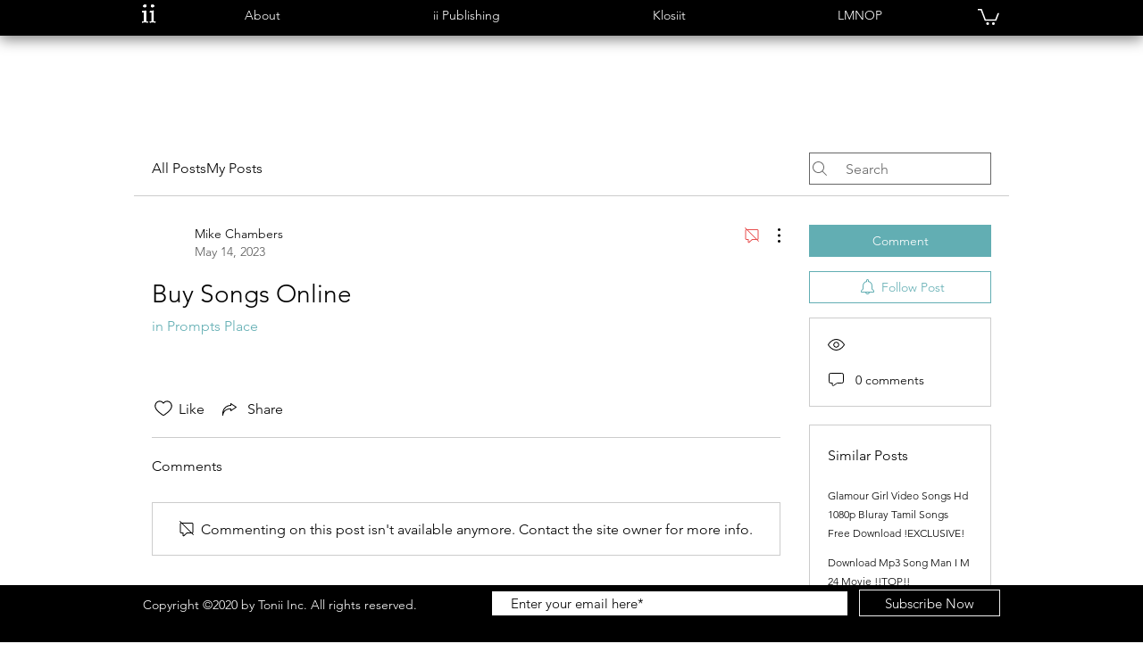

--- FILE ---
content_type: text/css
request_url: https://css.twik.io/65d369e6ed566.css
body_size: 35
content:
[class*="menu"] ul > li ul > li,[data-hook="product-list-grid-item"],ul > li:nth-child(n) > ul{color: transparent !important; opacity: 0 !important; visibility: hidden !important;}